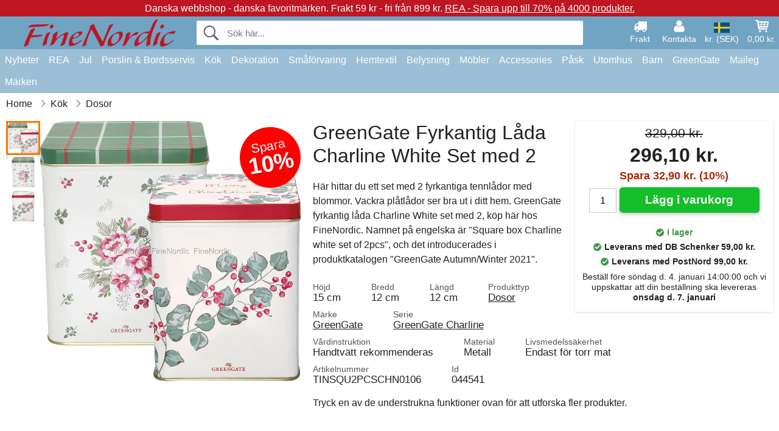

--- FILE ---
content_type: text/html; charset=UTF-8
request_url: https://www.finenordic.se/greengate-fyrkantig-laada-charline-white-set-med-2.html
body_size: 12430
content:
<!DOCTYPE html>
<html lang="sv">
<head>
	<meta charset="UTF-8">
	<title>GreenGate Fyrkantig Låda Charline White Set med 2</title>
	<meta name="description" content="Här hittar du ett set med 2 fyrkantiga tennlådor med blommor. Vackra plåtlådor ser bra ut i ditt hem. GreenGate fyrkantig låda Charline White...">
	<meta name="robots" content="index,follow">
	<meta name="viewport" content="width=device-width,initial-scale=1">
	<meta name="apple-mobile-web-app-capable" content="yes">
	<link rel="apple-touch-icon" sizes="180x180" href="https://images.finenordic.se/image/favicon/finenordic/apple-touch-icon.png">
    <link rel="icon" type="image/png" href="https://images.finenordic.se/image/favicon/finenordic/favicon-32x32.png" sizes="32x32">
    <link rel="icon" type="image/png" href="https://images.finenordic.se/image/favicon/finenordic/favicon-16x16.png" sizes="16x16">
    <link rel="manifest" href="/static/site_meta/5/manifest.json">
    <link rel="mask-icon" href="https://images.finenordic.se/image/favicon/finenordic/favicon/safari-pinned-tab.svg" color="#5bbad5">
    <link rel="shortcut icon" href="https://images.finenordic.se/image/favicon/finenordic/favicon.ico">
    <meta name="msapplication-config" content="/static/site_meta/5/browserconfig.xml">
    <meta name="theme-color" content="#71a3c3">
    <link rel="search" type="application/opensearchdescription+xml" href="/static/site_meta/5/opensearch.xml" title="FineNordic">
	<meta property="og:site_name" content="FineNordic">
	<meta property="og:url" content="https://www.finenordic.se/greengate-fyrkantig-laada-charline-white-set-med-2.html">
	<meta property="og:title" content="GreenGate Fyrkantig Låda Charline White Set med 2">
	<meta property="og:description" content="Här hittar du ett set med 2 fyrkantiga tennlådor med blommor. Vackra plåtlådor ser bra ut i ditt hem. GreenGate fyrkantig låda Charline White...">
	<meta property="og:image" content="https://images.finenordic.se/image/59492-large-1627925564/greengate-fyrkantig-laada-charline-white-set-med-2.jpg">
	<meta property="og:type" content="product">
	<meta property="og:availability" content="instock">
	<meta property="product:price:amount" content="296.1">
	<meta property="product:price:currency" content="SEK">
<link rel="alternate" href="https://www.finenordic.dk/greengate-kvadratisk-boks-charline-white-saet-med-2.html" hreflang="da-DK"><link rel="alternate" href="https://www.finenordic.com/greengate-square-box-charline-white-set-of-2.html" hreflang="x-default"><link rel="alternate" href="https://www.finenordic.de/greengate-quatratische-kiste-charline-white-2er-set.html" hreflang="de-AT"><link rel="alternate" href="https://www.finenordic.de/greengate-quatratische-kiste-charline-white-2er-set.html" hreflang="de-DE"><link rel="alternate" href="https://www.finenordic.no/greengate-kvadratisk-boks-charline-white-sett-med-2.html" hreflang="no-NO"><link rel="alternate" href="https://www.finenordic.se/greengate-fyrkantig-laada-charline-white-set-med-2.html" hreflang="sv-SE"><link rel="alternate" href="https://www.finenordic.co.uk/greengate-square-box-charline-white-set-of-2.html" hreflang="en-GB"><link rel="alternate" href="https://www.finenordic.ch/greengate-quatratische-kiste-charline-white-2er-set.html" hreflang="de-CH">	
	<link rel="canonical" href="https://www.finenordic.se/greengate-fyrkantig-laada-charline-white-set-med-2.html">
	
	<script>
	var hasCookies = document.cookie.length;
	
	function getCookie(a){if(!hasCookies)return"";a+="=";for(var c=document.cookie.split(";"),b=0;b<c.length;b++){var d=c[b].trim();if(0===d.indexOf(a))return decodeURIComponent(d.substring(a.length).replace(/\+/g, '%20'))}return""};

	function deleteCookie(a) {document.cookie=a+'=;'+'expires=Thu, 01 Jan 1970 00:00:00 GMT';}
	
	if (hasCookies) {
		if (getCookie('redirect_request')) {					
			document.cookie = 'redirect_reply=1;path=/';
			if (getCookie('redirect_reply')) {
				deleteCookie('redirect_request');
				window.location.reload(true);
			}
		}
	}
				
	</script>
	<link rel="stylesheet" href="/static/css/a_D_XuYHSroWhu2.pX1MlA.css"></head>
<body itemscope itemtype="http://schema.org/WebPage">
	<div id="page">
		<div id="page_overlay"></div>		
				<div id="context_notice_wrapper" class="row"><div id="context_notice" style="padding-right:5px;">
<span>Danska webbshop - danska favoritmärken.</span>&nbsp;<span>Frakt 59 kr - fri från 899 kr.</span>&nbsp;<span><a href="/rea">REA - Spara upp till 70% på 4000 produkter.</a></span>
</div></div>
				<header id="header" class="row main_color_500">
			<div id="header_links">						
				<a class="header_link_item desktop" href="/leverans">
					<svg width="22" height="22" viewBox="0 0 1792 1792" fill="#fff" focusable="false">
						<path d="M640 1408q0-52-38-90t-90-38-90 38-38 90 38 90 90 38 90-38 38-90zm-384-512h384v-256h-158q-13 0-22 9l-195 195q-9 9-9 22v30zm1280 512q0-52-38-90t-90-38-90 38-38 90 38 90 90 38 90-38 38-90zm256-1088v1024q0 15-4 26.5t-13.5 18.5-16.5 11.5-23.5 6-22.5 2-25.5 0-22.5-.5q0 106-75 181t-181 75-181-75-75-181h-384q0 106-75 181t-181 75-181-75-75-181h-64q-3 0-22.5.5t-25.5 0-22.5-2-23.5-6-16.5-11.5-13.5-18.5-4-26.5q0-26 19-45t45-19v-320q0-8-.5-35t0-38 2.5-34.5 6.5-37 14-30.5 22.5-30l198-198q19-19 50.5-32t58.5-13h160v-192q0-26 19-45t45-19h1024q26 0 45 19t19 45z"></path>
					</svg>
					<span class="text">Frakt</span>
				</a>
				<a class="header_link_item desktop" href="/kontakt">
					<svg width="22" height="22" viewBox="0 0 1792 1792" fill="#fff" focusable="false">
						<path d="M1600 1405q0 120-73 189.5t-194 69.5h-874q-121 0-194-69.5t-73-189.5q0-53 3.5-103.5t14-109 26.5-108.5 43-97.5 62-81 85.5-53.5 111.5-20q9 0 42 21.5t74.5 48 108 48 133.5 21.5 133.5-21.5 108-48 74.5-48 42-21.5q61 0 111.5 20t85.5 53.5 62 81 43 97.5 26.5 108.5 14 109 3.5 103.5zm-320-893q0 159-112.5 271.5t-271.5 112.5-271.5-112.5-112.5-271.5 112.5-271.5 271.5-112.5 271.5 112.5 112.5 271.5z"></path>
					</svg>
					<span class="text">Kontakta</span>
				</a>											
				<a href="#" id="change_context_toggle" class="header_link_item"><img id="header_link_flag" src="https://images.finenordic.se/image/flags/SE.png" /><span class="text">kr. (SEK)</span></a>											
				<a href="#" id="header_cart" class="header_link_item">					
					<svg viewBox="0 0 19.3 19.3" width="22" height="22" focusable="false" fill="#fff">
						<path d="M19 3c-0.2-0.2-0.5-0.3-0.8-0.3H4.4L4.2 1.5C4.2 1 3.7 0.6 3.3 0.6H1c-0.6 0-1 0.4-1 1s0.4 1 1 1h1.4l1.9 11.2c0 0 0 0.1 0 0.1 0 0.1 0 0.1 0.1 0.2 0 0.1 0.1 0.1 0.1 0.2 0 0 0.1 0.1 0.1 0.1 0.1 0.1 0.1 0.1 0.2 0.1 0 0 0.1 0 0.1 0.1 0.1 0 0.2 0.1 0.4 0.1 0 0 11 0 11 0 0.6 0 1-0.4 1-1s-0.4-1-1-1H6.1l-0.2-1H17.3c0.5 0 0.9-0.4 1-0.9l1-7C19.3 3.5 19.2 3.2 19 3zM17.1 4.6l-0.3 2H13.3v-2H17.1zM12.3 4.6v2h-3v-2H12.3zM12.3 7.6v2h-3v-2H12.3zM8.3 4.6v2h-3c-0.1 0-0.1 0-0.1 0l-0.3-2H8.3zM5.3 7.6H8.3v2H5.6L5.3 7.6zM13.3 9.6v-2h3.4l-0.3 2H13.3z"/>
						<circle cx="6.8" cy="17.1" r="1.5"/>
						<circle cx="15.8" cy="17.1" r="1.5"/>
					</svg>
					<span id="header_cart_total" class="text">0,00 kr.</span>
					<span id="header_cart_text" class="text">Korg</span>						
				</a>	
			</div>
			<div id="header_container" class="container">
				<svg id="menu_toggle" viewBox="0 0 36 24" fill="#fff" focusable="false">
					<path d="M0 24h36v-4H0v4zm0-10h36v-4H0v4zm0-14v4h36v-4H6z"></path>
				</svg>
				<div id="header_logo_container">
					<a href="/">
						<img id="header_logo" src="https://images.finenordic.se/image/logo/finenordic/finenordic.svg" alt="FineNordic">
					</a>
				</div>
				<div id="header_search">
					<div id="search_wrapper">
												<form action="/soek" method="get" role="search" id="header_search_form" tabindex="-1">	
							<div id="search_input_wrapper">								
								<button id="submit_search" tabindex="-1">
									<div class="spinner">	
										<div class="spinner_inner">
									        <div class="circle_clipper left">
									        	<div class="circle"></div>	        		
									        </div><div class="circle_clipper right">
									          <div class="circle"></div>
									        </div>
								    	</div>
								    </div>
									<svg id="submit_search_icon" viewBox="0 0 16 16" fill="#666" focusable="false">
										<path d="M15.7 13.3l-3.81-3.83A5.93 5.93 0 0 0 13 6c0-3.31-2.69-6-6-6S1 2.69 1 6s2.69 6 6 6c1.3 0 2.48-.41 3.47-1.11l3.83 3.81c.19.2.45.3.7.3.25 0 .52-.09.7-.3a.996.996 0 0 0 0-1.41v.01zM7 10.7c-2.59 0-4.7-2.11-4.7-4.7 0-2.59 2.11-4.7 4.7-4.7 2.59 0 4.7 2.11 4.7 4.7 0 2.59-2.11 4.7-4.7 4.7z"></path>
									</svg>
								</button>
								<input name="q" id="header_search_input" value="" placeholder="Sök här..." autocomplete="off" autocorrect="off" autocapitalize="off">
								<button type="button" id="search_close">	
									<svg id="search_close_icon" viewBox="0 0 16 16" fill="#666" focusable="false">
										<path d="M2,0 l6,6 6,-6 2,2 -6,6 6,6 -2,2 -6,-6 -6,6 -2,-2 6,-6 -6,-6z"></path>
									</svg>
								</button>															
							</div>						
							<div id="search_results">
								<div id="search_content"></div>
								<button id="total_results"></button>
								<div id="ajax_no_results" class="row">Tyvärr har vi inte hitta något.</div>							
							</div>
						</form>	
					</div>
				</div>			
				<div id="header_cart_spacer"></div>								
			</div>				
		</header>
		<div id="sidebar_cart" tabindex="-1">				
			<div id="cart_summary">
				<div class="sidebar_top row main_color_500 main_color_300_border">
					<div class="sidebar_title">
						<a href="#" class="sidebar_close sidebar_close_js">	
							<svg viewBox="0 0 16 16" width="16" height="16" fill="#fff" focusable="false">
								<path d="M2,0 l6,6 6,-6 2,2 -6,6 6,6 -2,2 -6,-6 -6,6 -2,-2 6,-6 -6,-6z"></path>
							</svg>
							Stänga						</a>
						Varukorg					</div>								
					<div id="cart_summary_total">Total (<span id="cart_count"></span>):<span id="cart_total"></span></div>	
					<div id="cart_summary_action" class="row">
						<a href="/korg" class="button cart_button_view">
							Se korg				
						</a>
						<a href="/korg" class="button action cart_button_checkout">
							Till kassan																										
							<svg class="chevron-right" width="12px" height="18px" viewBox="0 0 12 18" fill="#fff" focusable="false">
								<path d="M0.88 2.12L3 0l9 9 -9 9 -2.12-2.12L7.76 9z"></path>
							</svg>					
						</a>						
					</div>												
				</div>
				<div id="cart_summary_inner" class="row">
					<p id="cart_no_products">Din varukorg är tom.</p>
					<div id="cart_summary_content" class="row scrollable_section"></div>					
				</div>	
			</div>
		</div>
		<div id="sidebar_context" tabindex="-1">
			<div id="change_context">				
				<div class="sidebar_top row main_color_500 main_color_300_border">
					<div class="sidebar_title">
						<a href="#" class="sidebar_close sidebar_close_js">	
							<svg viewBox="0 0 16 16" width="16" height="16" fill="#fff" focusable="false">
								<path d="M2,0 l6,6 6,-6 2,2 -6,6 6,6 -2,2 -6,-6 -6,6 -2,-2 6,-6 -6,-6z"></path>
							</svg>
							Stänga						</a>
						Land och valuta					</div>
				</div>
				<div id="change_context_inner" class="row scrollable_section">
					<div id="change_context_top">	
						<form method="POST">
							<label class="row" for="country_select">Leverans-land</label>										
							<select name="id_country" id="country_select" class="row"></select>
							<label class="row" for="currency_select">Valuta</label>
							<select name="id_currency" id="currency_select" class="row"></select>
							<button type="submit" name="action" value="setContext" class="button action" id="submit_context">Uppdatere</button>
						</form>
					</div>
					<div id="change_context_bottom">	
						<ul>
														<li>
								<a href="/leverans">Fraktkostnader</a>
							</li>
														<li>
								<a href="/aangerraett-returer">Ångerrätt och returer</a>
							</li>
														<li>
								<a href="/betalningsalternativ">Betalningsalternativ</a>
							</li>
														<li>
								<a href="/saa-haer-handler-du">Så här handler du</a>
							</li>
														<li>
								<a href="/spaarning">Spåra din order</a>
							</li>
														<li>
								<a href="/kontakt">Kontakt oss</a>
							</li>
														<li>
								<a href="/om-oss">Om oss</a>
							</li>
														<li>
								<a href="/butik">Butik och öppettider</a>
							</li>
														<li>
								<a href="/koepvillkor">Köpvillkor</a>
							</li>
														<li>
								<a href="/presse">Presse</a>
							</li>
														<li>
								<a href="/sitemap">Webbplatskarta</a>
							</li>
														<li>
								<a href="/jobb">Jobb</a>
							</li>
													</ul>
					</div>	
				</div>
			</div>
		</div>		
		<div id="sidebar_menu">				
		<div role="navigation" id="header_navigation" class="row main_color_300" itemscope itemtype="http://schema.org/SiteNavigationElement">
	<div id="nav_top">	
		<div id="nav_title">
			Meny			
		</div>
		<a href="#" id="nav_close" class="sidebar_close_js">	
			<svg viewBox="0 0 16 16" width="16" height="16" fill="#000" fill-opacity=".54" focusable="false">
				<path d="M2,0 l6,6 6,-6 2,2 -6,6 6,6 -2,2 -6,-6 -6,6 -2,-2 6,-6 -6,-6z"></path>
			</svg>
			Stänga		</a>		
	</div>	
	<nav class="scrollable_section">
		<ul>
					<li>
				<a href="/nyheter">Nyheter</a>
								<ul class="sub_menu">
					<li>
						<a href="/nyheter">Nyheter (se alt)</a>
					</li>
														
						<li>
							<a href="/nyheter?maerke=greengate">GreenGate nyheter</a>
						</li>
														
						<li>
							<a href="/nyheter?maerke=ib-laursen">Ib Laursen nyheter</a>
						</li>
														
						<li>
							<a href="/nyheter?maerke=maileg">Maileg nyheter</a>
						</li>
														
						<li>
							<a href="/nyheter?maerke=rice">RICE nyheter</a>
						</li>
														
						<li>
							<a href="/nyheter?maerke=chic-antique">Chic Antique nyheter</a>
						</li>
													
				</ul>
							</li>
					<li>
				<a href="/rea">REA</a>
								<ul class="sub_menu">
					<li>
						<a href="/rea">REA (se alt)</a>
					</li>
														
						<li>
							<a href="/soek?maerke=greengate&rea=1">GreenGate REA</a>
						</li>
														
						<li>
							<a href="/soek?maerke=ib-laursen&rea=1">Ib Laursen REA</a>
						</li>
														
						<li>
							<a href="/soek?maerke=maileg&rea=1">Maileg REA</a>
						</li>
														
						<li>
							<a href="/soek?maerke=rice&rea=1">RICE REA</a>
						</li>
														
						<li>
							<a href="/soek?maerke=chic-antique&rea=1">Chic Antique REA</a>
						</li>
													
				</ul>
							</li>
					<li>
				<a href="jul">Jul</a>
								<ul class="sub_menu">
					<li>
						<a href="jul">Jul (se alt)</a>
					</li>
														
						<li>
							<a href="advent">Advent</a>
						</li>
														
						<li>
							<a href="jul-baand">Band</a>
						</li>
														
						<li>
							<a href="juldekoration">Dekoration</a>
						</li>
														
						<li>
							<a href="jul-inslagning">Jul-Inslagning</a>
						</li>
														
						<li>
							<a href="julbageri">Julbageri</a>
						</li>
														
						<li>
							<a href="julgranspynt">Julgranspynt</a>
						</li>
														
						<li>
							<a href="julljus-ljusstakar">Ljus & Ljusstakar</a>
						</li>
														
						<li>
							<a href="tomtar">Tomtar</a>
						</li>
													
				</ul>
							</li>
					<li>
				<a href="porslin-bestick-glas">Porslin & Bordsservis</a>
								<ul class="sub_menu">
					<li>
						<a href="porslin-bestick-glas">Porslin & Bordsservis (se alt)</a>
					</li>
														
						<li>
							<a href="aeggkoppar">Äggkoppar</a>
						</li>
														
						<li>
							<a href="bakformar">Bakformar</a>
						</li>
														
						<li>
							<a href="bestick">Bestick</a>
						</li>
														
						<li>
							<a href="brickor">Brickor</a>
						</li>
														
						<li>
							<a href="broedkorgar">Brödkorgar</a>
						</li>
														
						<li>
							<a href="dukar">Dukar</a>
						</li>
														
						<li>
							<a href="fate">Fate</a>
						</li>
														
						<li>
							<a href="fate-glasklokkar">Fate & Glasklokkar</a>
						</li>
														
						<li>
							<a href="glas">Glas</a>
						</li>
														
						<li>
							<a href="kaffekannor">Kaffekannor</a>
						</li>
														
						<li>
							<a href="kannor">Kannor</a>
						</li>
														
						<li>
							<a href="karaffer-flaskor">Karaffer & Flaskor</a>
						</li>
														
						<li>
							<a href="koppar-muggar">Koppar & Muggar</a>
						</li>
														
						<li>
							<a href="lattemuggar">Lattemuggar</a>
						</li>
														
						<li>
							<a href="pappersservetter">Pappersservetter</a>
						</li>
														
						<li>
							<a href="salt-och-peppar">Salt och Peppar</a>
						</li>
														
						<li>
							<a href="servetthaallara">Servetthållara</a>
						</li>
														
						<li>
							<a href="skaalar">Skålar</a>
						</li>
														
						<li>
							<a href="sockerskaalar">Sockerskålar</a>
						</li>
														
						<li>
							<a href="tabletter">Tabletter</a>
						</li>
														
						<li>
							<a href="tallrikar">Tallrikar</a>
						</li>
														
						<li>
							<a href="tekannor">Tekannor</a>
						</li>
														
						<li>
							<a href="broedservetter">Tygservetter</a>
						</li>
														
						<li>
							<a href="underlaegg">Underlägg</a>
						</li>
														
						<li>
							<a href="uppsatser-etagerer">Uppsatser & Etagèrer</a>
						</li>
													
				</ul>
							</li>
					<li>
				<a href="koek">Kök</a>
								<ul class="sub_menu">
					<li>
						<a href="koek">Kök (se alt)</a>
					</li>
														
						<li>
							<a href="bageudstyr">Bageriutrustning</a>
						</li>
														
						<li>
							<a href="broedbokse">Brödlådor</a>
						</li>
														
						<li>
							<a href="krukker">Burkar</a>
						</li>
														
						<li>
							<a href="koekken-daaser">Dosor</a>
						</li>
														
						<li>
							<a href="forklaeder">Förkläden</a>
						</li>
														
						<li>
							<a href="grydelapper">Grytlappar</a>
						</li>
														
						<li>
							<a href="knivar-skaerbraedor">Knivar & Skärbrädor</a>
						</li>
														
						<li>
							<a href="koekken-dekoration">Kökdekoration</a>
						</li>
														
						<li>
							<a href="viskestykker">Kökshanddukar</a>
						</li>
														
						<li>
							<a href="koekkengrej">Köksutrustning</a>
						</li>
														
						<li>
							<a href="koeletasker">Kylväskor</a>
						</li>
														
						<li>
							<a href="lunchlådor">Lunchlådor</a>
						</li>
														
						<li>
							<a href="te">Te</a>
						</li>
														
						<li>
							<a href="termoflasker">Termosar</a>
						</li>
														
						<li>
							<a href="tvaal-tvaaldispenser">Tvål & Tvåldispenser</a>
						</li>
														
						<li>
							<a href="opvask">Tvätt</a>
						</li>
													
				</ul>
							</li>
					<li>
				<a href="dekoration">Dekoration</a>
								<ul class="sub_menu">
					<li>
						<a href="dekoration">Dekoration (se alt)</a>
					</li>
														
						<li>
							<a href="anslagstavlor">Anslagstavlor</a>
						</li>
														
						<li>
							<a href="badrum-tilbehoer">Badrum-Tillbehör</a>
						</li>
														
						<li>
							<a href="bildramar">Bildramar</a>
						</li>
														
						<li>
							<a href="boecker-magasiner">Böcker och Magasiner</a>
						</li>
														
						<li>
							<a href="bolig-accessories">Bolig-Accessories</a>
						</li>
														
						<li>
							<a href="metallskyltar">Emaljskyltar</a>
						</li>
														
						<li>
							<a href="faerg">Färg</a>
						</li>
														
						<li>
							<a href="fate-brickor">Fate & Brickor</a>
						</li>
														
						<li>
							<a href="inslagning">Inslagning</a>
						</li>
														
						<li>
							<a href="klockor">Klockor</a>
						</li>
														
						<li>
							<a href="lanternor">Lanternor</a>
						</li>
														
						<li>
							<a href="ljuslyktor">Ljuslyktor</a>
						</li>
														
						<li>
							<a href="ljusstakar">Ljusstakar</a>
						</li>
														
						<li>
							<a href="stearinljus">Stearinljus</a>
						</li>
														
						<li>
							<a href="traeskyltar-svarta-tavlor">Träskyltar & Svarta Tavlor</a>
						</li>
														
						<li>
							<a href="tvättstuga">Tvättstuga</a>
						</li>
														
						<li>
							<a href="vaser">Vaser</a>
						</li>
														
						<li>
							<a href="wallstickers">Wallstickers</a>
						</li>
														
						<li>
							<a href="ytterkrukor">Ytterkrukor</a>
						</li>
													
				</ul>
							</li>
					<li>
				<a href="smaafoervaring">Småförvaring</a>
								<ul class="sub_menu">
					<li>
						<a href="smaafoervaring">Småförvaring (se alt)</a>
					</li>
														
						<li>
							<a href="korgar-laador">Korgar & Lådor</a>
						</li>
														
						<li>
							<a href="korthaallare-magasinhaallare">Korthållare & Magasinhållare</a>
						</li>
														
						<li>
							<a href="smaa-laador-burkar">Små Lådor & Burkar</a>
						</li>
														
						<li>
							<a href="traadhyllor-traadhaengara">Trådhyllor & Trådhängara</a>
						</li>
														
						<li>
							<a href="traadkorgar">Trådkorgar</a>
						</li>
														
						<li>
							<a href="traelaador">Trälådor</a>
						</li>
													
				</ul>
							</li>
					<li>
				<a href="hemtextil">Hemtextil</a>
								<ul class="sub_menu">
					<li>
						<a href="hemtextil">Hemtextil (se alt)</a>
					</li>
														
						<li>
							<a href="band">Band</a>
						</li>
														
						<li>
							<a href="doerrmattor">Dörrmattor</a>
						</li>
														
						<li>
							<a href="filtar">Filtar</a>
						</li>
														
						<li>
							<a href="kuddar-kuddfodral">Kuddar & Kuddfodral</a>
						</li>
														
						<li>
							<a href="kuddar-puff">Kuddar & Puff</a>
						</li>
														
						<li>
							<a href="kuddefyllning">Kuddefyllning</a>
						</li>
														
						<li>
							<a href="mattor">Mattor</a>
						</li>
														
						<li>
							<a href="quilt">Quilt</a>
						</li>
													
				</ul>
							</li>
					<li>
				<a href="lampor">Belysning</a>
								<ul class="sub_menu">
					<li>
						<a href="lampor">Belysning (se alt)</a>
					</li>
														
						<li>
							<a href="bordslampor">Bordslampor</a>
						</li>
														
						<li>
							<a href="gloedlampor">Glödlampor</a>
						</li>
														
						<li>
							<a href="ljuskronor">Kristallkronor</a>
						</li>
														
						<li>
							<a href="lampskaermar">Lampskärmar</a>
						</li>
														
						<li>
							<a href="prisma-ljuskronor">Prisma-Ljuskronor</a>
						</li>
														
						<li>
							<a href="taklampor">Taklampor</a>
						</li>
														
						<li>
							<a href="vaegglampor">Vägglampor</a>
						</li>
													
				</ul>
							</li>
					<li>
				<a href="moebler">Möbler</a>
								<ul class="sub_menu">
					<li>
						<a href="moebler">Möbler (se alt)</a>
					</li>
														
						<li>
							<a href="baenke-pallar">Bänkar & Pallar</a>
						</li>
														
						<li>
							<a href="borde">Borde</a>
						</li>
														
						<li>
							<a href="haengare">Hängare</a>
						</li>
														
						<li>
							<a href="hyllor">Hyllor</a>
						</li>
														
						<li>
							<a href="krokar">Krokar</a>
						</li>
														
						<li>
							<a href="moebelhandtag">Möbelhandtag</a>
						</li>
														
						<li>
							<a href="porslinsknoppar">Porslinsknoppar</a>
						</li>
														
						<li>
							<a href="skaap">Skåp</a>
						</li>
														
						<li>
							<a href="speglar">Speglar</a>
						</li>
														
						<li>
							<a href="stolar">Stolar</a>
						</li>
														
						<li>
							<a href="tallrikshyllar">Tallrikshyllar</a>
						</li>
													
				</ul>
							</li>
					<li>
				<a href="accessories">Accessories</a>
								<ul class="sub_menu">
					<li>
						<a href="accessories">Accessories (se alt)</a>
					</li>
														
						<li>
							<a href="toalettvaeskor-kosmetikhandvaeskor">Toalettväskor & Kosmetikhandväskor</a>
						</li>
														
						<li>
							<a href="vaeskor">Väskor</a>
						</li>
													
				</ul>
							</li>
					<li>
				<a href="pask">Påsk</a>
								<ul class="sub_menu">
					<li>
						<a href="pask">Påsk (se alt)</a>
					</li>
														
						<li>
							<a href="paask-porslin-bordsservis">Påsk Porslin och Bordsservis</a>
						</li>
														
						<li>
							<a href="paaskaegg">Påskägg</a>
						</li>
														
						<li>
							<a href="paaskdekoration">Påskdekoration</a>
						</li>
														
						<li>
							<a href="paaskharar">Påskharar</a>
						</li>
													
				</ul>
							</li>
					<li>
				<a href="udeliv">Utomhus</a>
								<ul class="sub_menu">
					<li>
						<a href="udeliv">Utomhus (se alt)</a>
					</li>
														
						<li>
							<a href="blomlaador">Balkonglådor</a>
						</li>
														
						<li>
							<a href="traedgaard-accessories">Trädgård-Accessories</a>
						</li>
														
						<li>
							<a href="vattenkannor">Vattenkannor</a>
						</li>
													
				</ul>
							</li>
					<li>
				<a href="barn">Barn</a>
								<ul class="sub_menu">
					<li>
						<a href="barn">Barn (se alt)</a>
					</li>
														
						<li>
							<a href="barnaccessories">Barnaccessories</a>
						</li>
														
						<li>
							<a href="barnbordsservis">Barnbordsservis</a>
						</li>
														
						<li>
							<a href="barnfest">Barnfest</a>
						</li>
														
						<li>
							<a href="barnlampor">Barnlampor</a>
						</li>
														
						<li>
							<a href="barnlunchlaador">Barnlunchlådor</a>
						</li>
														
						<li>
							<a href="barnpresentfoerpackning">Barnpresentförpackning</a>
						</li>
														
						<li>
							<a href="barnrum">Barnrum</a>
						</li>
														
						<li>
							<a href="leksaker">Leksaker</a>
						</li>
													
				</ul>
							</li>
					<li>
				<a href="green-gate">GreenGate</a>
								<ul class="sub_menu">
					<li>
						<a href="green-gate">GreenGate (se alt)</a>
					</li>
														
						<li>
							<a href="green-gate-bolig">GreenGate Bolig</a>
						</li>
														
						<li>
							<a href="green-gate-jul">GreenGate Jul</a>
						</li>
														
						<li>
							<a href="green-gate-koek">GreenGate Kök</a>
						</li>
														
						<li>
							<a href="green-gate-porslin">GreenGate Porslin & Tableware</a>
						</li>
														
						<li>
							<a href="green-gate-quilt-kuddar">GreenGate Quilt & Kuddar</a>
						</li>
														
						<li>
							<a href="green-gate-serier">GreenGate Serier</a>
						</li>
														
						<li>
							<a href="green-gate-vaeskor-accessories">GreenGate Väskor & Accessories</a>
						</li>
													
				</ul>
							</li>
					<li>
				<a href="maileg">Maileg</a>
								<ul class="sub_menu">
					<li>
						<a href="maileg">Maileg (se alt)</a>
					</li>
														
						<li>
							<a href="maileg-advent">Maileg Advent</a>
						</li>
														
						<li>
							<a href="maileg-baby-barn-leksaker">Maileg Baby & Barn Leksaker</a>
						</li>
														
						<li>
							<a href="maileg-barn-accessories">Maileg Barn Accessories</a>
						</li>
														
						<li>
							<a href="maileg-dekoration">Maileg Dekoration</a>
						</li>
														
						<li>
							<a href="maileg-julgran">Maileg För Julgran</a>
						</li>
														
						<li>
							<a href="maileg-julbak">Maileg Julbak</a>
						</li>
														
						<li>
							<a href="maileg-kaniner-tilbehoer">Maileg Kaniner</a>
						</li>
														
						<li>
							<a href="maileg-kort-papper-baand-ljus">Maileg Kort, Papper, Band & Ljus</a>
						</li>
														
						<li>
							<a href="maileg-mus">Maileg Mus</a>
						</li>
														
						<li>
							<a href="maileg-paask">Maileg Påsk</a>
						</li>
														
						<li>
							<a href="maileg-tomtar">Maileg Tomtar</a>
						</li>
													
				</ul>
							</li>
					<li>
				<a href="/soek">Märken</a>
								<ul class="sub_menu">
					<li>
						<a href="/soek">Märken (se alt)</a>
					</li>
														
						<li>
							<a href="bloomingville">Bloomingville</a>
						</li>
														
						<li>
							<a href="chic-antique">Chic Antique</a>
						</li>
														
						<li>
							<a href="green-gate">GreenGate</a>
						</li>
														
						<li>
							<a href="house-doctor">House Doctor</a>
						</li>
														
						<li>
							<a href="ib-laursen">Ib Laursen</a>
						</li>
														
						<li>
							<a href="jeanne-d-arc-living">Jeanne d'Arc Living</a>
						</li>
														
						<li>
							<a href="maileg">Maileg</a>
						</li>
														
						<li>
							<a href="pip-studio">Pip Studio</a>
						</li>
														
						<li>
							<a href="rice">Rice</a>
						</li>
													
				</ul>
							</li>
				</ul>
	</nav>
</div>		</div>
				<div id="breadcrumb" class="row">
	<ol itemscope itemtype="http://schema.org/BreadcrumbList">
					<li class="breadcrumb_item first_item" itemprop="itemListElement" itemscope itemtype="http://schema.org/ListItem">			
				<a href="/" itemprop="item">
					<span itemprop="name">Home</span>
				</a>
				<meta itemprop="position" content="1">			
			</li>
						<li class="breadcrumb_item" itemprop="itemListElement" itemscope itemtype="http://schema.org/ListItem">			
				<a href="/koek" itemprop="item">
					<span itemprop="name">Kök</span>
				</a>
				<meta itemprop="position" content="2">			
			</li>
						<li class="breadcrumb_item" itemprop="itemListElement" itemscope itemtype="http://schema.org/ListItem">			
				<a href="/koekken-daaser" itemprop="item">
					<span itemprop="name">Dosor</span>
				</a>
				<meta itemprop="position" content="3">			
			</li>
				</ol>
</div>
<div class="row" itemprop="mainContentOfPage">
	<div id="product" class="row" itemscope itemtype="http://schema.org/Product">
		<div id="product_main">	
			<h1 id="mobile_name">
				GreenGate Fyrkantig Låda Charline White Set med 2				<div class="name_meta"></div>
			</h1>				
			<div id="left_column" class="image_container gallery">
																
				<div id="product_image_thumbs" class="row">
					<img class="product_image_thumb active" data-i="0" src="https://images.finenordic.se/image/59492-mini-1627925564/greengate-fyrkantig-laada-charline-white-set-med-2.jpg" /><img class="product_image_thumb" data-i="1" src="https://images.finenordic.se/image/59493-mini-1627925566/greengate-fyrkantig-laada-charline-white-set-med-2.jpg" /><img class="product_image_thumb" data-i="2" src="https://images.finenordic.se/image/59494-mini-1627925568/greengate-fyrkantig-laada-charline-white-set-med-2.jpg" />				</div>
									<div id="product_picture_wrapper" class="picture_wrapper">
				 		<picture id="image" class="transition">
							  <source media="(min-width: 768px)" srcset="https://images.finenordic.se/image/59492-mediumlarge-1627925564/greengate-fyrkantig-laada-charline-white-set-med-2.webp" type="image/webp" data-size="mediumlarge">
							  <source media="(min-width: 768px)" srcset="https://images.finenordic.se/image/59492-mediumlarge-1627925564/greengate-fyrkantig-laada-charline-white-set-med-2.jpg" data-size="mediumlarge">
							  <source srcset="https://images.finenordic.se/image/59492-smalllarge-1627925564/greengate-fyrkantig-laada-charline-white-set-med-2.webp" type="image/webp" data-size="smalllarge">
							  <source srcset="https://images.finenordic.se/image/59492-smalllarge-1627925564/greengate-fyrkantig-laada-charline-white-set-med-2.jpg" data-size="smalllarge">
							  <img id="product_image" class="product_image" src="https://images.finenordic.se/image/59492-mediumlarge-1627925564/greengate-fyrkantig-laada-charline-white-set-med-2.jpg" data-size="mediumlarge">
				 		</picture>
			 		</div>
			 		<meta itemprop="image" content="https://images.finenordic.se/image/59492-mediumlarge-1627925564/greengate-fyrkantig-laada-charline-white-set-med-2.jpg"></meta>
			 		<style>
			 		#product_picture_wrapper {
			 			max-width: 540px;		 			
			 		}
			 		#image {
			 			padding-bottom: 100%;
			 		}
			 		@media (max-width: 767px) {
			 			#product_picture_wrapper {
			 				max-width: 270px;		 				
				 		}
			 		}
			 		</style>			 		 
		 				 				 		<div id="discount_tag">
		 			<div id="discount_tag_content">
		 				Spara<div id="discount_tag_price">10%</div>
		 			</div>
		 		</div>
		 					</div>			
			<div id="right_column">
				<div id="product_action" class="product_box">					
									
					<div id="price_before">329,00 kr.</div>
										<div id="price" itemprop="offers" itemscope itemtype="http://schema.org/Offer">
						<span itemprop="priceCurrency" content="SEK"></span>
						<span itemprop="price" content="296.1"></span>
						296,10 kr.							
												<meta itemprop="availability" content="http://schema.org/InStock" />
											</div>
										<span id="discount">
						Spara 32,90 kr. (10%)
					</span>				
															<div id="buy_button_container" >					
																					<input id="quantity_input" type="number" value="1"  />
													
							<button id="_44541_addToCart" class="product_buy_button button action">
								<span class="button_text">Lägg i varukorg</span>
								<div class="spinner">	
									<div class="spinner_inner">
								        <div class="circle_clipper left">
								        	<div class="circle"></div>	        		
								        </div><div class="circle_clipper right">
								          <div class="circle"></div>
								        </div>
							    	</div>
							    </div>
								<span class="button_text_loading">Lägger...</span>
							</button>						
														
								
					</div>
					<div id="_44541_in_cart" class="action_notification row">
						<div class="row in_cart">						
							Du har <span class="in_cart_quantity"></span> av denna produkt i din varukorg.
						</div>
						<div class="row">
							<a href="/korg" class="view_cart button">
								Se korg						
							</a>
							<a href="/korg" class="continue_to_checkout button action">
								Till kassan								<svg class="chevron-right" width="12px" height="18px" viewBox="0 0 12 18" fill="#fff" focusable="false">
									<path d="M0.88 2.12L3 0l9 9 -9 9 -2.12-2.12L7.76 9z"></path>
								</svg>
							</a>							
						</div>								
					</div>
										<div id="product_flags">
													<div class="in_stock"><i class="checkmark_round"></i>I lager</div>
																		<div><i class="checkmark_round"></i>Leverans med DB Schenker 59,00 kr.</div><div><i class="checkmark_round"></i>Leverans med PostNord 99,00 kr.</div>																			<div id="delivery_estimate" class="shipping">
								Beställ före söndag d. 4. januari 14:00:00 och vi uppskattar att din beställning ska levereras								<strong>onsdag d. 7. januari</strong>
							</div>
																	</div>
														</div>
															</div>				
			<h1 id="name" itemprop="name">
				GreenGate Fyrkantig Låda Charline White Set med 2				<div class="name_meta"></div>
			</h1>
			<div id="product_description" itemprop="description"><p>Här hittar du ett set med 2 fyrkantiga tennlådor med blommor. Vackra plåtlådor ser bra ut i ditt hem. GreenGate fyrkantig låda Charline White set med 2, köp här hos FineNordic. Namnet på engelska är "Square box Charline white set of 2pcs", och det introducerades i produktkatalogen "GreenGate Autumn/Winter 2021".</p></div>			<div id="product_meta">
				<ul>
				<li>Höjd<br><span>15 cm</span></li><li>Bredd<br><span>12 cm</span></li><li>Längd<br><span>12 cm</span></li><li>Produkttyp<br><a href="/koekken-daaser">Dosor</a></li><li>Märke<br><a href="/green-gate"itemprop="brand">GreenGate</a></li><li>Serie<br><a href="/green-gate-charline">GreenGate Charline</a></li><li>Vårdinstruktion<br><span>Handtvätt rekommenderas</span></li><li>Material<br><span>Metall</span></li><li>Livsmedelssäkerhet<br><span>Endast för torr mat</span></li><li>Artikelnummer<br><span itemprop="mpn">TINSQU2PCSCHN0106</span></li><li>Id<br><span itemprop="sku">044541</span></li>				</ul>
							    <p id="product_meta_incentive">Tryck en av de understrukna funktioner ovan för att utforska fler produkter.</p>
			    			</div>													
			<div class="row">
				<div id="product_taste_style">
									</div>				
			</div>
		</div>									
				<div id="related_products" class="row section">
			<h3 class="section_title">Relaterade produkter</h3>
			<div class="products_track_wrapper _8_products">	
				<button id="related_products_left" class="button track_arrow track_arrow_left" disabled>
					<svg class="chevron-left" width="10px" height="15px" viewBox="0 0 12 18" fill="#fff" focusable="false">
						<path d="M11.12 2.12L9 0l-9 9 9 9 2.12-2.12L4.24 9z"></path>
					</svg>
				</button>		
				<div id="related_products_track" class="products_track">
					<div class="product_container"><a class="product" href="/greengate-runda-laada-madison-white-set-med-2.html"><div class="ribbon sale">-10%</div><div class="image_container"><div class="picture_wrapper"><picture class="lazy"><source media="(min-width:768px)" data-src="https://images.finenordic.se/image/59489-medium-1627925558/greengate-runda-laada-madison-white-set-med-2.jpg"><source data-src="https://images.finenordic.se/image/59489-small-1627925558/greengate-runda-laada-madison-white-set-med-2.jpg"><img class="product_image" data-src="https://images.finenordic.se/image/59489-medium-1627925558/greengate-runda-laada-madison-white-set-med-2.jpg"></picture></div></div><div class="content"><h5>GreenGate Runda Låda Madison White Set med 2</h5>H 9 cm<div class="availability"><div class="quantity ">I lager</div></div><div class="price"><div class="price_now">332,10 kr.</div><div class="price_before">369,00 kr.</div></div></div></a></div><div class="product_container"><a class="product" href="/greengate-runda-laada-ava-white-set-med-2.html"><div class="ribbon sale">-15%</div><div class="image_container"><div class="picture_wrapper"><picture class="lazy"><source media="(min-width:768px)" data-src="https://images.finenordic.se/image/59485-medium-1627925551/greengate-runda-laada-ava-white-set-med-2.jpg"><source data-src="https://images.finenordic.se/image/59485-small-1627925551/greengate-runda-laada-ava-white-set-med-2.jpg"><img class="product_image" data-src="https://images.finenordic.se/image/59485-medium-1627925551/greengate-runda-laada-ava-white-set-med-2.jpg"></picture></div></div><div class="content"><h5>GreenGate Runda Låda Ava White Set med 2</h5>H 9 cm<div class="availability"><div class="quantity ">I lager</div></div><div class="price"><div class="price_now">228,65 kr.</div><div class="price_before">269,00 kr.</div></div></div></a></div><div class="product_container"><a class="product" href="/greengate-rektangulaer-laada-bambi-pale-pink.html"><div class="ribbon sale">-20%</div><div class="image_container"><div class="picture_wrapper"><picture class="lazy"><source media="(min-width:768px)" data-src="https://images.finenordic.se/image/59483-medium-1627925547/greengate-rektangulaer-laada-bambi-pale-pink.jpg"><source data-src="https://images.finenordic.se/image/59483-small-1627925547/greengate-rektangulaer-laada-bambi-pale-pink.jpg"><img class="product_image" data-src="https://images.finenordic.se/image/59483-medium-1627925547/greengate-rektangulaer-laada-bambi-pale-pink.jpg"></picture></div></div><div class="content"><h5>GreenGate Rektangulär Låda Bambi Pale Pink</h5>H 7 cm, B 13 cm, L 18 cm<div class="availability"><div class="quantity ">I lager</div></div><div class="price"><div class="price_now">119,20 kr.</div><div class="price_before">149,00 kr.</div></div></div></a></div><div class="product_container"><a class="product" href="/greengate-laada-rund-junia-white-liten.html"><div class="image_container"><div class="picture_wrapper"><picture class="lazy"><source media="(min-width:768px)" data-src="https://images.finenordic.se/image/82301-medium-1722070108/greengate-laada-rund-junia-white-liten.jpg"><source data-src="https://images.finenordic.se/image/82301-small-1722070108/greengate-laada-rund-junia-white-liten.jpg"><img class="product_image" data-src="https://images.finenordic.se/image/82301-medium-1722070108/greengate-laada-rund-junia-white-liten.jpg"></picture></div></div><div class="content"><h5>GreenGate Låda Rund Junia White Liten</h5>H 13,5 cm<div class="availability"><div class="quantity ">I lager</div></div><div class="price"><div class="price_now">189,00 kr.</div></div></div></a></div><div class="product_container"><a class="product" href="/greengate-laada-carousel-box-inge-marie-mint.html"><div class="image_container"><div class="picture_wrapper"><picture class="lazy"><source media="(min-width:768px)" data-src="https://images.finenordic.se/image/73551-medium-1689117465/greengate-laada-carousel-box-inge-marie-mint.jpg"><source data-src="https://images.finenordic.se/image/73551-small-1689117465/greengate-laada-carousel-box-inge-marie-mint.jpg"><img class="product_image" data-src="https://images.finenordic.se/image/73551-medium-1689117465/greengate-laada-carousel-box-inge-marie-mint.jpg"></picture></div></div><div class="content"><h5>GreenGate Låda Carousel Box Inge-Marie Mint</h5>H 12 cm<div class="availability"><div class="quantity ">I lager</div></div><div class="price"><div class="price_now">199,00 kr.</div></div></div></a></div><div class="product_container"><a class="product" href="/greengate-laada-rund-laang-lucie-xmas-white-set-med-2.html"><div class="image_container"><div class="picture_wrapper"><picture class="lazy"><source media="(min-width:768px)" data-src="https://images.finenordic.se/image/82300-medium-1722070108/greengate-laada-rund-laang-lucie-xmas-white-set-med-2.jpg"><source data-src="https://images.finenordic.se/image/82300-small-1722070108/greengate-laada-rund-laang-lucie-xmas-white-set-med-2.jpg"><img class="product_image" data-src="https://images.finenordic.se/image/82300-medium-1722070108/greengate-laada-rund-laang-lucie-xmas-white-set-med-2.jpg"></picture></div></div><div class="content"><h5>GreenGate Låda Rund Lång Lucie Xmas White Set med 2</h5>H 23,5 cm<div class="availability"><div class="quantity ">I lager</div></div><div class="price"><div class="price_now">359,00 kr.</div></div></div></a></div><div class="product_container"><a class="product" href="/greengate-kakafat-charline-red-liten.html"><div class="image_container"><div class="picture_wrapper"><picture class="lazy"><source media="(min-width:768px)" data-src="https://images.finenordic.se/image/58949-medium-1627924351/greengate-kakafat-charline-red-liten.jpg"><source data-src="https://images.finenordic.se/image/58949-small-1627924351/greengate-kakafat-charline-red-liten.jpg"><img class="product_image" data-src="https://images.finenordic.se/image/58949-medium-1627924351/greengate-kakafat-charline-red-liten.jpg"></picture></div></div><div class="content"><h5>GreenGate Kakafat Charline Red Liten</h5>H 10 cm<div class="availability"><div class="quantity ">I lager</div></div><div class="price"><div class="price_now">339,00 kr.</div></div></div></a></div><div class="product_container"><a class="product" href="/greengate-laada-rund-laang-cindarella-white-set-med-2.html"><div class="image_container"><div class="picture_wrapper"><picture class="lazy"><source media="(min-width:768px)" data-src="https://images.finenordic.se/image/82299-medium-1722070107/greengate-laada-rund-laang-cindarella-white-set-med-2.jpg"><source data-src="https://images.finenordic.se/image/82299-small-1722070107/greengate-laada-rund-laang-cindarella-white-set-med-2.jpg"><img class="product_image" data-src="https://images.finenordic.se/image/82299-medium-1722070107/greengate-laada-rund-laang-cindarella-white-set-med-2.jpg"></picture></div></div><div class="content"><h5>GreenGate Låda Rund Lång Cindarella White Set med 2</h5>H 23,5 cm<div class="availability"><div class="quantity ">I lager</div></div><div class="price"><div class="price_now">359,00 kr.</div></div></div></a></div>				</div>
				<button id="related_products_right" class="button track_arrow track_arrow_right">
					<svg class="chevron-right" width="10px" height="15px" viewBox="0 0 12 18" fill="#fff" focusable="false">
						<path d="M0.88 2.12L3 0l9 9 -9 9 -2.12-2.12L7.76 9z"></path>
					</svg>
				</button>
			</div>
		</div>				
				<div id="review_section" class="row section">
			<h3 class="section_title">GreenGate Fyrkantig Låda Charline White Set med 2 recension</h3>
			<div id="product_reviews" class="one_column">
				<div id="customer_reviews">
										<div id="review_form">
						<label for="product_review_text">Recension</label>
						<textarea name="review_text" id="product_review_text" placeholder="Vad tycker du om den här produkten?"></textarea>
						<label>Betyg: <span id="rating_value"></span><span id="no_rating" class="active">Ingen</span></label>
						<div id="rating" class="rating">
							<div class="star" data-i="1"></div><div class="star" data-i="2"></div><div class="star" data-i="3"></div><div class="star" data-i="4"></div><div class="star" data-i="5"></div>
						</div>
						<label for="product_review_name">Namn</label>
						<input type="text" name="review_title" id="product_review_name" placeholder="Frivillig">				
						<div id="review_bottom" class="row">
							<div id="review_error">Du glömde att skriva en recension!</div>
							<button id="submit_review" class="button">
								<span class="button_text">Skicka</span>
								<div class="spinner">	
									<div class="spinner_inner">
								        <div class="circle_clipper left">
								        	<div class="circle"></div>	        		
								        </div><div class="circle_clipper right">
								          <div class="circle"></div>
								        </div>
							    	</div>
							    </div>
								<span class="button_text_loading">Läser in...</span>
							</button>
						</div>
					</div>
									</div>
							</div>			
		</div>
	</div>
	<div id="zoom_overlay"></div>
	<div id="zoom_navigation" class="gallery">
		<button type="button" id="zoom_navigation_close">
			<svg class="icon_cancel" viewBox="0 0 16 16" width="18" height="18" fill="#000" fill-opacity=".87" focusable="false">
				<path d="M2,0 l14,14 -2,2 -14,-14z"></path>
				<path d="M14,0 l-14,14 2,2 14,-14z"></path>
			</svg>
			Stänga		</button>
		<button type="button" id="zoom_navigation_arrow_left">
			<svg class="chevron-left" width="20px" height="30px" viewBox="0 0 12 18" fill="#000" fill-opacity=".87" stroke="#fff" stroke-width=".5" focusable="false">
				<path d="M11.12 2.12L9 0l-9 9 9 9 2.12-2.12L4.24 9z"></path>
			</svg>
		</button>
		<button type="button" id="zoom_navigation_arrow_right">
			<svg class="chevron-right" width="20px" height="30px" viewBox="0 0 12 18" fill="#000" fill-opacity=".87" stroke="#fff" stroke-width=".5" focusable="false">
				<path d="M0.88 2.12L3 0l9 9 -9 9 -2.12-2.12L7.76 9z"></path>
			</svg>
		</button>					
	</div>
</div>
<script>
var ID_PRODUCTS = [44541];</script>

		<div id="recently_viewed_products" class="row">			
			<h3 class="section_title main_color_500_border">Dina senast visade produkter</h3>
			<div id="recently_viewed_products_track_wrapper" class="products_track_wrapper">
				<button type="button" id="recently_viewed_products_left" class="button track_arrow track_arrow_left" disabled>
					<svg class="chevron-left" width="10px" height="15px" viewBox="0 0 12 18" fill="#fff" focusable="false">
						<path d="M11.12 2.12L9 0l-9 9 9 9 2.12-2.12L4.24 9z"></path>
					</svg>
				</button>
				<div id="recently_viewed_products_track" class="products_track">
				</div>	
				<button type="button" id="recently_viewed_products_right" class="button track_arrow track_arrow_right">
					<svg class="chevron-right" width="10px" height="15px" viewBox="0 0 12 18" fill="#fff" focusable="false">
						<path d="M0.88 2.12L3 0l9 9 -9 9 -2.12-2.12L7.76 9z"></path>
					</svg>
				</button>					
			</div>
		</div>
		<script>
		var IMAGE_URL = "https://images.finenordic.se",
			COMMA_SEPARATOR = ",",
			localStorageIsEnabled = (function() {try {localStorage.setItem('isEnabled', 1);var ret = localStorage.getItem('isEnabled') == 1;localStorage.removeItem('isEnabled');return ret;} catch (e) {return false;}})();
		
				
		(function() {			
			if(hasCookies){var a=localStorageIsEnabled?localStorage.getItem('b'):(getCookie('ls-b')||null);if(a)b(JSON.parse(a));function b(a){var c='',d=0;for(var i=a.length-1;i>=0;i--){var e=a[i];if(typeof ID_PRODUCTS!=='undefined'&&ID_PRODUCTS[0]===parseInt(e['id_product'], 10))continue;c+='<div class="product_container"><a class="product" href="/'+e.link_rewrite+'.html"><div class="image_container"><div class="picture_wrapper"><picture class="lazy">';
			c+='<source media="(min-width:768px)" data-src="'+IMAGE_URL+'/image/'+e.image.id_image+'-medium-'+e.image.version+'/'+e.image.link_rewrite+'.jpg">';c+='<source data-src="'+IMAGE_URL+'/image/'+e.image.id_image+'-small-'+e.image.version+'/'+e.image.link_rewrite+'.jpg">';	
			c+='<img class="product_image" data-src="'+IMAGE_URL+'/image/'+e.image.id_image+'-medium-'+e.image.version+'/'+e.image.link_rewrite+'.jpg"></picture></div></div><div class="content"><h5>'+e.name+'</h5><span>'+(e.volume ? (e.volume / 10)+' cl' : '')+(e.volume && e.abv ? ', ' : '')+(e.abv ? String(parseFloat(e.abv))+'%' : '').replace('.', COMMA_SEPARATOR)+'</span></div></a></div>';d++}var e=document.getElementById('recently_viewed_products_track');e.innerHTML=c;if(d){document.getElementById('recently_viewed_products').style.display = 'block';document.getElementById('recently_viewed_products_track_wrapper').className+=(' _'+(d>11?'many':d)+'_products')}}}})();
		
				</script>
		<div id="footer_newsletter" class="row main_color_300">
			<h4>Vill du hålla dig informerad? gå med i vår maillista!</h4>
			<div id="footer_newsletter_content">
					<input id="newsletter_input" type="email" name="email" size="18" placeholder="Skriv in din mailadress">
					<button name="submit_newsletter" id="submit_newsletter" class="button">
						<span class="button_text">Registrera dig</span>
						<div class="spinner">	
							<div class="spinner_inner">
						        <div class="circle_clipper left">
						        	<div class="circle"></div>	        		
						        </div><div class="circle_clipper right">
						          <div class="circle"></div>
						        </div>
					    	</div>
					    </div>
						<span class="button_text_loading">Läser in...</span>
					</button>
				<div id="newsletter_error">Ange en giltig e-postadress</div>
			</div>
		</div>
		<footer id="footer" class="row main_color_500" itemscope itemtype="http://schema.org/WPFooter">				
			<div class="footer_block_container">	
				<div class="footer_block">
					<h5>Kundservice</h5>
					<ul>
						<li>
							<a href="/leverans">Frakt och priser</a>
						</li>
						<li>
							<a href="/kontakt">Kontakta oss</a>
						</li>
						<li>
							<a href="/om-oss">Om oss</a>
						</li>
																		
						<li>
							<a href="/sitemap">Webbplatskarta</a>
						</li>
																								<li>
							<a href="/butik">Butik och öppettider</a>
						</li>
																		
						<li>
							<a href="/jobb">Jobb</a>
						</li>
											</ul>
				</div>
				<div class="footer_block">
					<h5>Juridisk information</h5>
					<ul>
						<li>
							<a href="/koepvillkor">Köpvillkor</a>
						</li>
											</ul>				    
			    </div>
		    	<div class="footer_block">
					<h5>Följ oss</h5>
					<ul>
						<li>
							<a href="https://www.facebook.com/FineNordic">Facebook</a>
						</li>
												<li>
							<a href="https://www.instagram.com/finenordic/">Instagram</a>
						</li>
											</ul>				    
			    </div>
			    			    <div class="footer_block">
					<h5>Betalningsalternativ</h5>
					<ul>
												<li>
																					<img src="https://images.finenordic.se/image/payments/apple-pay.png" alt="Apple Pay" width="82px" style="background:#fff" />
												
						</li>	
												<li>
																					<img src="https://images.finenordic.se/image/payments/credit-card.png" alt="Betalingskort" width="82px" style="background:#fff" />
												
						</li>	
												<li>
																					<img src="https://images.finenordic.se/image/payments/paypal.png" alt="PayPal" width="82px" style="background:#fff" />
												
						</li>	
											</ul>				    
			    </div>
			    			    			</div>
	    	<p id="company_address">
	    	FineNordic A/S - www.finenordic.se<br>
	    	Adress: FineNordic A/S, Elholm 25, 6400 Sønderborg, Danmark. Tlf. +45 7070 1227. CVR DK36941375	    	</p>
		</footer>
		<a href="#" id="scroll_box">
			<span id="scroll_text">Till toppen</span>
			<svg class="chevron-up" width="18px" height="12px" viewBox="0 0 18 12" fill="#fff" focusable="false">
				<path d="M2.12 11.12L0 9l9 -9 9 9 -2.12 2.12L9 4.24z"></path>
			</svg>
		</a>
	</div>
	<script>var IMAGE_DIMENSIONS=[{"mediumlarge":[540,540],"smalllarge":[270,270]},{"mediumlarge":[540,709],"smalllarge":[270,354]},{"mediumlarge":[539,720],"smalllarge":[270,360]}],IMAGES=[{"large":{"src":"59492-large-1\/greengate-fyrkantig-laada-charline-white-set-med-2","width":2000,"height":2000},"mediumlarge":{"src":"59492-mediumlarge-1\/greengate-fyrkantig-laada-charline-white-set-med-2"},"smalllarge":{"src":"59492-smalllarge-1\/greengate-fyrkantig-laada-charline-white-set-med-2"}},{"large":{"src":"59493-large-1\/greengate-fyrkantig-laada-charline-white-set-med-2","width":1524,"height":2000},"mediumlarge":{"src":"59493-mediumlarge-1\/greengate-fyrkantig-laada-charline-white-set-med-2"},"smalllarge":{"src":"59493-smalllarge-1\/greengate-fyrkantig-laada-charline-white-set-med-2"}},{"large":{"src":"59494-large-1\/greengate-fyrkantig-laada-charline-white-set-med-2","width":1497,"height":2000},"mediumlarge":{"src":"59494-mediumlarge-1\/greengate-fyrkantig-laada-charline-white-set-med-2"},"smalllarge":{"src":"59494-smalllarge-1\/greengate-fyrkantig-laada-charline-white-set-med-2"}}],QUANTITY_DECIMALS=0,PRODUCT_DATA={"name":"GreenGate Fyrkantig Låda Charline White Set med 2","id":44541,"category":"Kök","brand":"GreenGate","quantity":1,"price":236.88},RECENTLY_VIEWED_PRODUCT={"id_product":44541,"link_rewrite":"greengate-fyrkantig-laada-charline-white-set-med-2","image":{"id_image":59492,"version":1627925564,"link_rewrite":"greengate-fyrkantig-laada-charline-white-set-med-2"},"name":"GreenGate Fyrkantig Låda Charline White Set med 2","volume":null,"abv":null},IS_SAMPLE=0,PAGE_TYPE="product",ID_SHOP=5,ID_COUNTRY=18,ID_CURRENCY=4,TRANSLATIONS={"Show all %d results":"Visa alla %d resultat","In stock":"I lager"},SEARCH_URL="/soek",CART_URL="/korg",FEATURES={"samples":0,"non_chillfiltered":0,"natural_colour":0,"reference":1},BREAK_POINTS={"2601":{"visibleSlides":10},"2341":{"visibleSlides":9},"2081":{"visibleSlides":8},"1821":{"visibleSlides":7},"1561":{"visibleSlides":6},"1301":{"visibleSlides":5},"1041":{"visibleSlides":4},"781":{"visibleSlides":3},"768":{"visibleSlides":2},"556":{"visibleSlides":3},"0":{"visibleSlides":2}},PRICE_TAX_RATE=0.25,PRICE_CURRENCY_EXCHANGE_RATE=1,PRICE_DECIMALS=2,PRICE_CURRENCY_SIGN="kr.",PRICE_CURRENCY_SIGN_IN_FRONT=0,PRICE_SPACE_BETWEEN_SIGN_AND_VALUE=1,PRICE_CURRENCY_ISO="SEK",ISO_CODE_BASE="se";</script>	
	<script>
				
				
        window.dataLayer = window.dataLayer || [];
        function gtag(){dataLayer.push(arguments);}

                            gtag("consent", "default", {
                    ad_storage: "denied",
                    ad_user_data: "denied",
                    ad_personalization: "denied",
                    analytics_storage: "denied",
                    functionality_storage: "denied",
                    personalization_storage: "denied",
                    security_storage: "granted",
                    wait_for_update: 500,
                });
            
        gtag('js', new Date());
        gtag('config', 'G-EB036RYR9X');
        
        
		
		(function(w,d,t,r,u){var f,n,i;w[u]=w[u]||[],f=function(){var o={ti:"25016443"};o.q=w[u],w[u]=new UET(o),w[u].push("pageLoad")},n=d.createElement(t),n.src=r,n.async=1,n.onload=n.onreadystatechange=function(){var s=this.readyState;s&&s!=="loaded"&&s!=="complete"||(f(),n.onload=n.onreadystatechange=null)},i=d.getElementsByTagName(t)[0],i.parentNode.insertBefore(n,i)})(window,document,"script","//bat.bing.com/bat.js","uetq");
    	
        	            
        	window.uetq.push('consent', 'default', {
            	'ad_storage': getCookie("cookieyes-consent").indexOf("advertisement:yes") >= 0 ? 'granted' : 'denied'
            });
            document.addEventListener("cookieyes_consent_update", function(e) {
        		window.uetq.push('consent', 'update', {
                    'ad_storage': e.detail.accepted.indexOf('advertisement') >= 0 ? 'granted' : 'denied'
                });
        	});
        	
        			
				
	</script>
	<script src="/static/js/YqGZl_Ij1fsz9KzOvLGS1g.js"></script>		
	<script async src="https://www.googletagmanager.com/gtag/js?id=G-EB036RYR9X"></script>
			<script async id="cookieyes" type="text/javascript" src="https://cdn-cookieyes.com/client_data/b9247602b8400580c584a9b3/script.js"></script>
	</body>
</html>